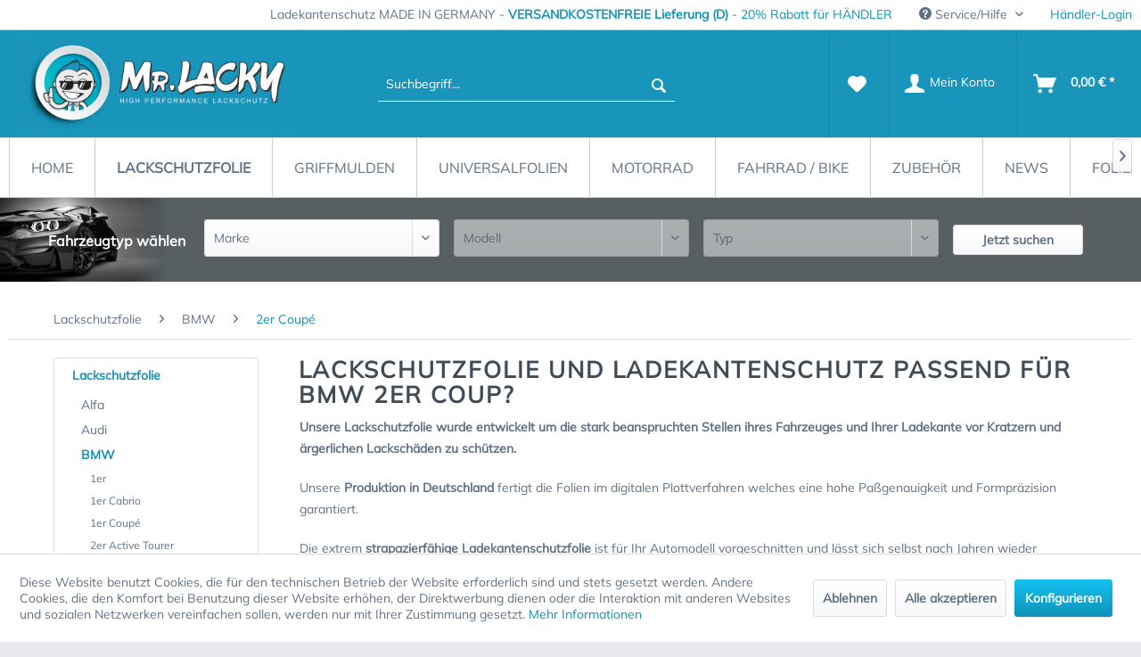

--- FILE ---
content_type: text/html; charset=UTF-8
request_url: https://misterlacky.de/lackschutzfolie/bmw/2er-coupe/
body_size: 15840
content:
<!DOCTYPE html> <html class="no-js" lang="de" itemscope="itemscope" itemtype="https://schema.org/WebPage"> <head> <meta charset="utf-8"> <meta name="author" content="" /> <meta name="robots" content="index,follow" /> <meta name="revisit-after" content="15 days" /> <meta name="keywords" content="Lackschutzfolie, Ladekantenschutz, passend für BMW, 2er Coup?, Lackschutz, Autoschutzfolie, transparent, Steinschlagschutzfolie, Carbon, schwarz, Folie, Zubehör, Autozubehör" /> <meta name="description" content="Passend für BMW 2er Coup? Modelle - Lackschutzfolie, Ladekantenschutz und Ladekantenschutzfolie von Mr.Lacky - online kaufen und selbst montieren!" /> <meta property="og:type" content="product.group" /> <meta property="og:site_name" content="MisterLacky - Lackschutzfolie Ladekantenschutz" /> <meta property="og:title" content="2er Coupé" /> <meta property="og:description" content=" Unsere Lackschutzfolie wurde entwickelt um die stark beanspruchten Stellen ihres Fahrzeuges und Ihrer Ladekante vor Kratzern und &amp;amp;auml;rgerlichen Lacksch&amp;amp;auml;den zu sch&amp;amp;uuml;tzen.…" /> <meta name="twitter:card" content="product" /> <meta name="twitter:site" content="MisterLacky - Lackschutzfolie Ladekantenschutz" /> <meta name="twitter:title" content="2er Coupé" /> <meta name="twitter:description" content=" Unsere Lackschutzfolie wurde entwickelt um die stark beanspruchten Stellen ihres Fahrzeuges und Ihrer Ladekante vor Kratzern und &amp;amp;auml;rgerlichen Lacksch&amp;amp;auml;den zu sch&amp;amp;uuml;tzen.…" /> <meta property="og:image" content="https://misterlacky.de/media/image/c9/00/37/logo_400.png" /> <meta name="twitter:image" content="https://misterlacky.de/media/image/c9/00/37/logo_400.png" /> <meta itemprop="copyrightHolder" content="MisterLacky - Lackschutzfolie Ladekantenschutz" /> <meta itemprop="copyrightYear" content="2014" /> <meta itemprop="isFamilyFriendly" content="True" /> <meta itemprop="image" content="https://misterlacky.de/media/image/c9/00/37/logo_400.png" /> <meta name="viewport" content="width=device-width, initial-scale=1.0"> <meta name="mobile-web-app-capable" content="yes"> <meta name="apple-mobile-web-app-title" content="MisterLacky - Lackschutzfolie Ladekantenschutz"> <meta name="apple-mobile-web-app-capable" content="yes"> <meta name="apple-mobile-web-app-status-bar-style" content="default"> <link rel="apple-touch-icon-precomposed" href="https://misterlacky.de/media/image/e1/97/b8/ms-icon-150x150.png"> <link rel="shortcut icon" href="https://misterlacky.de/media/image/e1/97/b8/ms-icon-150x150.png"> <meta name="msapplication-navbutton-color" content="#1093b8" /> <meta name="application-name" content="MisterLacky - Lackschutzfolie Ladekantenschutz" /> <meta name="msapplication-starturl" content="https://misterlacky.de/" /> <meta name="msapplication-window" content="width=1024;height=768" /> <meta name="msapplication-TileImage" content="https://misterlacky.de/media/image/e1/97/b8/ms-icon-150x150.png"> <meta name="msapplication-TileColor" content="#1093b8"> <meta name="theme-color" content="#1093b8" /> <link rel="canonical" href="https://misterlacky.de/lackschutzfolie/bmw/2er-coupe/"/> <title itemprop="name">Lackschutzfolie und Ladekantenschutz passend für BMW 2er Coup? | MisterLacky - Lackschutzfolie Ladekantenschutz</title> <link href="/web/cache/1738566718_f02d25a884aa97cd291b5cfec1f1a7ac.css" media="all" rel="stylesheet" type="text/css" /> <script>
window.basketData = {
hasData: false,
data:[]
};
</script> <script>
var gaProperty = 'UA-159564434-1';
// Disable tracking if the opt-out cookie exists.
var disableStr = 'ga-disable-' + gaProperty;
if (document.cookie.indexOf(disableStr + '=true') > -1) {
window[disableStr] = true;
}
// Opt-out function
function gaOptout() {
document.cookie = disableStr + '=true; expires=Thu, 31 Dec 2199 23:59:59 UTC; path=/';
window[disableStr] = true;
}
</script> <div data-googleAnalytics="true" data-googleConversionID="1066141076" data-googleConversionLabel="ZOMhCIHenIEBEJSLsPwD" data-googleConversionLanguage="de" data-googleTrackingID="UA-159564434-1" data-googleAnonymizeIp="1" data-googleOptOutCookie="1" data-googleTrackingLibrary="ga" data-realAmount="" data-showCookieNote="1" data-cookieNoteMode="1" > </div> </head> <body class="is--ctl-listing is--act-index" > <div data-paypalUnifiedMetaDataContainer="true" data-paypalUnifiedRestoreOrderNumberUrl="https://misterlacky.de/widgets/PaypalUnifiedOrderNumber/restoreOrderNumber" class="is--hidden"> </div> <div class="page-wrap">  <header class="header-main"> <div class="top-bar"> <div class="container block-group">  <nav class="top-bar--navigation block" role="menubar">   <div class="navigation--entry entry--compare is--hidden" role="menuitem" aria-haspopup="true" data-drop-down-menu="true">   </div> <div class="navigation--entry nohighlight" role="menuitem" aria-haspopup="true">Ladekantenschutz MADE IN GERMANY - <span>VERSANDKOSTENFREIE Lieferung (D)</span> - <a href="/registerFC/index/sValidation/H">20% Rabatt für HÄNDLER</a></div> <div class="navigation--entry entry--service has--drop-down" role="menuitem" aria-haspopup="true" data-drop-down-menu="true"> <i class="icon--service"></i> Service/Hilfe <ul class="service--list is--rounded" role="menu"> <li class="service--entry" role="menuitem"> <a class="service--link" href="javascript:openCookieConsentManager()" title="Cookie settings" > Cookie settings </a> </li> <li class="service--entry" role="menuitem"> <a class="service--link" href="https://misterlacky.de/folien-faq" title="Folien FAQ" > Folien FAQ </a> </li> <li class="service--entry" role="menuitem"> <a class="service--link" href="https://misterlacky.de/galerie" title="Galerie" > Galerie </a> </li> <li class="service--entry" role="menuitem"> <a class="service--link" href="https://misterlacky.de/registerFC/index/sValidation/H" title="Händler-Login" > Händler-Login </a> </li> <li class="service--entry" role="menuitem"> <a class="service--link" href="https://misterlacky.de/montageanleitung" title="Montageanleitung" > Montageanleitung </a> </li> <li class="service--entry" role="menuitem"> <a class="service--link" href="https://misterlacky.de/ueber-uns" title="Über uns" > Über uns </a> </li> <li class="service--entry" role="menuitem"> <a class="service--link" href="https://misterlacky.de/hilfe/support" title="Hilfe / Support" > Hilfe / Support </a> </li> <li class="service--entry" role="menuitem"> <a class="service--link" href="https://misterlacky.de/kontaktformular" title="Kontakt" target="_self"> Kontakt </a> </li> <li class="service--entry" role="menuitem"> <a class="service--link" href="https://misterlacky.de/versand-und-zahlungsbedingungen" title="Versand und Zahlungsbedingungen" > Versand und Zahlungsbedingungen </a> </li> <li class="service--entry" role="menuitem"> <a class="service--link" href="https://misterlacky.de/widerrufsrecht" title="Widerrufsrecht" > Widerrufsrecht </a> </li> <li class="service--entry" role="menuitem"> <a class="service--link" href="https://misterlacky.de/datenschutz" title="Datenschutz" > Datenschutz </a> </li> <li class="service--entry" role="menuitem"> <a class="service--link" href="https://misterlacky.de/agb" title="AGB" > AGB </a> </li> <li class="service--entry" role="menuitem"> <a class="service--link" href="https://misterlacky.de/impressum" title="Impressum" > Impressum </a> </li> </ul> </div> <div class="navigation--entry entry--handeler" role="menuitem" aria-haspopup="true"><a href="https://misterlacky.de/custom/index/sCustom/21" title="Händler-Login">Händler-Login</a></div> </nav> </div> </div> <div class="container header--navigation"> <div class="logo-main block-group" role="banner"> <div class="logo--shop block"> <a class="logo--link" href="https://misterlacky.de/" title="MisterLacky - Lackschutzfolie Ladekantenschutz - zur Startseite wechseln"> <picture> <source srcset="https://misterlacky.de/media/image/c9/00/37/logo_400.png" media="(min-width: 78.75em)"> <source srcset="https://misterlacky.de/media/image/c9/00/37/logo_400.png" media="(min-width: 64em)"> <source srcset="https://misterlacky.de/media/image/c9/00/37/logo_400.png" media="(min-width: 48em)"> <img srcset="https://misterlacky.de/media/image/c9/00/37/logo_400.png" alt="MisterLacky - Lackschutzfolie Ladekantenschutz - zur Startseite wechseln" /> </picture> </a> </div> </div> <nav class="shop--navigation block-group"> <ul class="navigation--list block-group" role="menubar"> <li class="navigation--entry entry--menu-left" role="menuitem"> <a class="entry--link entry--trigger btn is--icon-left" href="#offcanvas--left" data-offcanvas="true" data-offCanvasSelector=".sidebar-main" aria-label="Menü"> <i class="icon--menu"></i> Menü </a> </li> <li class="navigation--entry entry--search" role="menuitem" data-search="true" aria-haspopup="true" data-minLength="3"> <a class="btn entry--link entry--trigger" href="#show-hide--search" title="Suche anzeigen / schließen" aria-label="Suche anzeigen / schließen"> <i class="icon--search"></i> <span class="search--display">Suchen</span> </a> <form action="/search" method="get" class="main-search--form"> <input type="search" name="sSearch" aria-label="Suchbegriff..." class="main-search--field" autocomplete="off" autocapitalize="off" placeholder="Suchbegriff..." maxlength="30" /> <button type="submit" class="main-search--button" aria-label="Suchen"> <i class="icon--search"></i> <span class="main-search--text">Suchen</span> </button> <div class="form--ajax-loader">&nbsp;</div> </form> <div class="main-search--results"></div> </li>  <li class="navigation--entry entry--notepad" role="menuitem"> <a href="https://misterlacky.de/note" title="Merkzettel" aria-label="Merkzettel" class="btn"> <i class="icon--heart"></i> </a> </li> <li class="navigation--entry entry--account with-slt" role="menuitem" data-offcanvas="true" data-offCanvasSelector=".account--dropdown-navigation"> <a href="https://misterlacky.de/account" title="Mein Konto" aria-label="Mein Konto" class="btn is--icon-left entry--link account--link"> <i class="icon--account"></i> <span class="account--display"> Mein Konto </span> </a> <div class="account--dropdown-navigation"> <div class="navigation--smartphone"> <div class="entry--close-off-canvas"> <a href="#close-account-menu" class="account--close-off-canvas" title="Menü schließen" aria-label="Menü schließen"> Menü schließen <i class="icon--arrow-right"></i> </a> </div> </div> <div class="account--menu is--rounded is--personalized"> <span class="navigation--headline"> Mein Konto </span> <div class="account--menu-container"> <ul class="sidebar--navigation navigation--list is--level0 show--active-items"> <li class="navigation--entry"> <span class="navigation--signin"> <a href="https://misterlacky.de/account#hide-registration" class="blocked--link btn is--primary navigation--signin-btn" data-collapseTarget="#registration" data-action="close"> Anmelden </a> <span class="navigation--register"> oder <a href="https://misterlacky.de/account#show-registration" class="blocked--link" data-collapseTarget="#registration" data-action="open"> registrieren </a> </span> </span> </li> <li class="navigation--entry"> <a href="https://misterlacky.de/account" title="Übersicht" class="navigation--link"> Übersicht </a> </li> <li class="navigation--entry"> <a href="https://misterlacky.de/account/profile" title="Persönliche Daten" class="navigation--link" rel="nofollow"> Persönliche Daten </a> </li> <li class="navigation--entry"> <a href="https://misterlacky.de/address/index/sidebar/" title="Adressen" class="navigation--link" rel="nofollow"> Adressen </a> </li> <li class="navigation--entry"> <a href="https://misterlacky.de/account/payment" title="Zahlungsarten" class="navigation--link" rel="nofollow"> Zahlungsarten </a> </li> <li class="navigation--entry"> <a href="https://misterlacky.de/account/orders" title="Bestellungen" class="navigation--link" rel="nofollow"> Bestellungen </a> </li> <li class="navigation--entry"> <a href="https://misterlacky.de/account/downloads" title="Sofortdownloads" class="navigation--link" rel="nofollow"> Sofortdownloads </a> </li> <li class="navigation--entry"> <a href="https://misterlacky.de/note" title="Merkzettel" class="navigation--link" rel="nofollow"> Merkzettel </a> </li> </ul> </div> </div> </div> </li> <li class="navigation--entry entry--cart" role="menuitem"> <a class="btn is--icon-left cart--link" href="https://misterlacky.de/checkout/cart" title="Warenkorb" aria-label="Warenkorb"> <span class="cart--display"> Warenkorb </span> <span class="badge is--primary is--minimal cart--quantity is--hidden">0</span> <i class="icon--basket"></i> <span class="cart--amount"> 0,00&nbsp;&euro; * </span> </a> <div class="ajax-loader">&nbsp;</div> </li>  </ul> </nav> <div class="container--ajax-cart" data-collapse-cart="true" data-displayMode="offcanvas"></div> </div> </header> <nav class="navigation-main"> <div class="container" data-menu-scroller="true" data-listSelector=".navigation--list.container" data-viewPortSelector=".navigation--list-wrapper"> <div class="navigation--list-wrapper"> <ul class="navigation--list container" role="menubar" itemscope="itemscope" itemtype="https://schema.org/SiteNavigationElement"> <li class="navigation--entry is--home" role="menuitem"><a class="navigation--link is--first" href="https://misterlacky.de/" title="Home" aria-label="Home" itemprop="url"><span itemprop="name">Home</span></a></li><li class="navigation--entry is--active" role="menuitem"><a class="navigation--link is--active" href="https://misterlacky.de/lackschutzfolie/" title="Lackschutzfolie" aria-label="Lackschutzfolie" itemprop="url"><span itemprop="name">Lackschutzfolie</span></a></li><li class="navigation--entry" role="menuitem"><a class="navigation--link" href="https://misterlacky.de/griffmulden/" title="Griffmulden" aria-label="Griffmulden" itemprop="url"><span itemprop="name">Griffmulden</span></a></li><li class="navigation--entry" role="menuitem"><a class="navigation--link" href="https://misterlacky.de/universalfolien/" title="Universalfolien" aria-label="Universalfolien" itemprop="url"><span itemprop="name">Universalfolien</span></a></li><li class="navigation--entry" role="menuitem"><a class="navigation--link" href="https://misterlacky.de/motorrad/" title="Motorrad" aria-label="Motorrad" itemprop="url"><span itemprop="name">Motorrad</span></a></li><li class="navigation--entry" role="menuitem"><a class="navigation--link" href="https://misterlacky.de/fahrrad-bike/" title="Fahrrad / Bike" aria-label="Fahrrad / Bike" itemprop="url"><span itemprop="name">Fahrrad / Bike</span></a></li><li class="navigation--entry" role="menuitem"><a class="navigation--link" href="https://misterlacky.de/zubehoer/" title="Zubehör" aria-label="Zubehör" itemprop="url"><span itemprop="name">Zubehör</span></a></li><li class="navigation--entry" role="menuitem"><a class="navigation--link" href="https://misterlacky.de/news/" title="News" aria-label="News" itemprop="url"><span itemprop="name">News</span></a></li><li class="navigation--entry js--menu-scroller--item" role="menuitem"><a class="navigation--link" href="https://misterlacky.de/folien-faq" title="Folien FAQ" itemprop="url"><span itemprop="name">Folien FAQ</span></a></li> <li class="navigation--entry js--menu-scroller--item" role="menuitem"><a class="navigation--link" href="https://misterlacky.de/montageanleitung" title="Montageanleitung" itemprop="url"><span itemprop="name">Montageanleitung</span></a></li> </ul> </div> </div> </nav> <nav class="navigation-ilss-quick-select" style="background-image: url(https://misterlacky.de/media/image/4e/57/fd/shutterstock_610531955_small3.png);"> <div class="container"> <div class="ilss_quick_select_menu"> <div class="ilss_quickselect_first"><h4>Fahrzeugtyp wählen</h4></div> <div class="ilss_quickselect_middle"> <div class="ilss_selection"> <div class="ilss_quickselect_loader"> <div class="emotion--loading-indicator"></div> </div> <select class="ilss_quickselect ilss_quickselect_0" data-position="0" data-link="https://misterlacky.de/Ilssquickselect/next" name="ilss_quickselect_0" > <option value="-1">Marke</option> <option value="21" data-url="https://misterlacky.de/lackschutzfolie/alfa/">Alfa</option> <option value="28" data-url="https://misterlacky.de/lackschutzfolie/audi/">Audi</option> <option value="85" data-url="https://misterlacky.de/lackschutzfolie/bmw/">BMW</option> <option value="55" data-url="https://misterlacky.de/lackschutzfolie/chevrolet/">Chevrolet</option> <option value="63" data-url="https://misterlacky.de/lackschutzfolie/citroen/">Citroen</option> <option value="542" data-url="https://misterlacky.de/lackschutzfolie/cupra/">Cupra</option> <option value="123" data-url="https://misterlacky.de/lackschutzfolie/dacia/">Dacia</option> <option value="129" data-url="https://misterlacky.de/lackschutzfolie/daihatsu/">Daihatsu</option> <option value="134" data-url="https://misterlacky.de/lackschutzfolie/dodge/">Dodge</option> <option value="137" data-url="https://misterlacky.de/lackschutzfolie/fiat/">Fiat</option> <option value="153" data-url="https://misterlacky.de/lackschutzfolie/ford/">Ford</option> <option value="174" data-url="https://misterlacky.de/lackschutzfolie/honda/">Honda</option> <option value="184" data-url="https://misterlacky.de/lackschutzfolie/hyundai/">Hyundai</option> <option value="203" data-url="https://misterlacky.de/lackschutzfolie/jaguar/">Jaguar</option> <option value="206" data-url="https://misterlacky.de/lackschutzfolie/jeep/">Jeep</option> <option value="208" data-url="https://misterlacky.de/lackschutzfolie/kia/">Kia</option> <option value="225" data-url="https://misterlacky.de/lackschutzfolie/lada/">Lada</option> <option value="227" data-url="https://misterlacky.de/lackschutzfolie/lancia/">Lancia</option> <option value="229" data-url="https://misterlacky.de/lackschutzfolie/lexus/">Lexus</option> <option value="234" data-url="https://misterlacky.de/lackschutzfolie/mazda/">Mazda</option> <option value="249" data-url="https://misterlacky.de/lackschutzfolie/mercedes-benz/">Mercedes-Benz</option> <option value="273" data-url="https://misterlacky.de/lackschutzfolie/mitsubishi/">Mitsubishi</option> <option value="284" data-url="https://misterlacky.de/lackschutzfolie/nissan/">Nissan</option> <option value="298" data-url="https://misterlacky.de/lackschutzfolie/opel/">Opel</option> <option value="327" data-url="https://misterlacky.de/lackschutzfolie/peugeot/">Peugeot</option> <option value="352" data-url="https://misterlacky.de/lackschutzfolie/range-rover/">Range Rover</option> <option value="354" data-url="https://misterlacky.de/lackschutzfolie/renault/">Renault </option> <option value="412" data-url="https://misterlacky.de/lackschutzfolie/ssangyong/">SSangYong</option> <option value="374" data-url="https://misterlacky.de/lackschutzfolie/seat/">Seat</option> <option value="392" data-url="https://misterlacky.de/lackschutzfolie/skoda/">Skoda</option> <option value="409" data-url="https://misterlacky.de/lackschutzfolie/smart/">Smart</option> <option value="15" data-url="https://misterlacky.de/lackschutzfolie/subaru/">Subaru</option> <option value="416" data-url="https://misterlacky.de/lackschutzfolie/suzuki/">Suzuki</option> <option value="429" data-url="https://misterlacky.de/lackschutzfolie/tesla/">Tesla</option> <option value="431" data-url="https://misterlacky.de/lackschutzfolie/toyota/">Toyota</option> <option value="453" data-url="https://misterlacky.de/lackschutzfolie/vw/">VW</option> <option value="490" data-url="https://misterlacky.de/lackschutzfolie/volvo/">Volvo</option> </select> </div> <div class="ilss_selection"> <div class="ilss_quickselect_loader"> <div class="emotion--loading-indicator"></div> </div> <select class="ilss_quickselect ilss_quickselect_1" data-position="1" data-link="https://misterlacky.de/Ilssquickselect/next" name="ilss_quickselect_1" disabled="disabled"> <option value="-1">Modell</option> </select> </div> <div class="ilss_selection"> <div class="ilss_quickselect_loader"> <div class="emotion--loading-indicator"></div> </div> <select class="ilss_quickselect ilss_quickselect_2" data-position="2" data-link="https://misterlacky.de/Ilssquickselect/next" name="ilss_quickselect_2" disabled="disabled"> <option value="-1">Typ</option> </select> </div> <div class="ilss_selection ilss_quickselect_last"> <a href="" class="btn ilss_quick_select_link">Jetzt suchen</a> </div> </div> </div> </div> </nav> <section class=" content-main container block-group"> <nav class="content--breadcrumb block"> <ul class="breadcrumb--list" role="menu" itemscope itemtype="https://schema.org/BreadcrumbList"> <li role="menuitem" class="breadcrumb--entry" itemprop="itemListElement" itemscope itemtype="https://schema.org/ListItem"> <a class="breadcrumb--link" href="https://misterlacky.de/lackschutzfolie/" title="Lackschutzfolie" itemprop="item"> <link itemprop="url" href="https://misterlacky.de/lackschutzfolie/" /> <span class="breadcrumb--title" itemprop="name">Lackschutzfolie</span> </a> <meta itemprop="position" content="0" /> </li> <li role="none" class="breadcrumb--separator"> <i class="icon--arrow-right"></i> </li> <li role="menuitem" class="breadcrumb--entry" itemprop="itemListElement" itemscope itemtype="https://schema.org/ListItem"> <a class="breadcrumb--link" href="https://misterlacky.de/lackschutzfolie/bmw/" title="BMW" itemprop="item"> <link itemprop="url" href="https://misterlacky.de/lackschutzfolie/bmw/" /> <span class="breadcrumb--title" itemprop="name">BMW</span> </a> <meta itemprop="position" content="1" /> </li> <li role="none" class="breadcrumb--separator"> <i class="icon--arrow-right"></i> </li> <li role="menuitem" class="breadcrumb--entry is--active" itemprop="itemListElement" itemscope itemtype="https://schema.org/ListItem"> <a class="breadcrumb--link" href="https://misterlacky.de/lackschutzfolie/bmw/2er-coupe/" title="2er Coupé" itemprop="item"> <link itemprop="url" href="https://misterlacky.de/lackschutzfolie/bmw/2er-coupe/" /> <span class="breadcrumb--title" itemprop="name">2er Coupé</span> </a> <meta itemprop="position" content="2" /> </li> </ul>   </nav> <div class="content-main--inner"> <div id='cookie-consent' class='off-canvas is--left block-transition' data-cookie-consent-manager='true' data-cookieTimeout='60'> <div class='cookie-consent--header cookie-consent--close'> Cookie-Einstellungen <i class="icon--arrow-right"></i> </div> <div class='cookie-consent--description'> Diese Website benutzt Cookies, die für den technischen Betrieb der Website erforderlich sind und stets gesetzt werden. Andere Cookies, die den Komfort bei Benutzung dieser Website erhöhen, der Direktwerbung dienen oder die Interaktion mit anderen Websites und sozialen Netzwerken vereinfachen sollen, werden nur mit Ihrer Zustimmung gesetzt. </div> <div class='cookie-consent--configuration'> <div class='cookie-consent--configuration-header'> <div class='cookie-consent--configuration-header-text'>Konfiguration</div> </div> <div class='cookie-consent--configuration-main'> <div class='cookie-consent--group'> <input type="hidden" class="cookie-consent--group-name" value="technical" /> <label class="cookie-consent--group-state cookie-consent--state-input cookie-consent--required"> <input type="checkbox" name="technical-state" class="cookie-consent--group-state-input" disabled="disabled" checked="checked"/> <span class="cookie-consent--state-input-element"></span> </label> <div class='cookie-consent--group-title' data-collapse-panel='true' data-contentSiblingSelector=".cookie-consent--group-container"> <div class="cookie-consent--group-title-label cookie-consent--state-label"> Technisch erforderlich </div> <span class="cookie-consent--group-arrow is-icon--right"> <i class="icon--arrow-right"></i> </span> </div> <div class='cookie-consent--group-container'> <div class='cookie-consent--group-description'> Diese Cookies sind für die Grundfunktionen des Shops notwendig. </div> <div class='cookie-consent--cookies-container'> <div class='cookie-consent--cookie'> <input type="hidden" class="cookie-consent--cookie-name" value="cookieDeclined" /> <label class="cookie-consent--cookie-state cookie-consent--state-input cookie-consent--required"> <input type="checkbox" name="cookieDeclined-state" class="cookie-consent--cookie-state-input" disabled="disabled" checked="checked" /> <span class="cookie-consent--state-input-element"></span> </label> <div class='cookie--label cookie-consent--state-label'> "Alle Cookies ablehnen" Cookie </div> </div> <div class='cookie-consent--cookie'> <input type="hidden" class="cookie-consent--cookie-name" value="allowCookie" /> <label class="cookie-consent--cookie-state cookie-consent--state-input cookie-consent--required"> <input type="checkbox" name="allowCookie-state" class="cookie-consent--cookie-state-input" disabled="disabled" checked="checked" /> <span class="cookie-consent--state-input-element"></span> </label> <div class='cookie--label cookie-consent--state-label'> "Alle Cookies annehmen" Cookie </div> </div> <div class='cookie-consent--cookie'> <input type="hidden" class="cookie-consent--cookie-name" value="shop" /> <label class="cookie-consent--cookie-state cookie-consent--state-input cookie-consent--required"> <input type="checkbox" name="shop-state" class="cookie-consent--cookie-state-input" disabled="disabled" checked="checked" /> <span class="cookie-consent--state-input-element"></span> </label> <div class='cookie--label cookie-consent--state-label'> Ausgewählter Shop </div> </div> <div class='cookie-consent--cookie'> <input type="hidden" class="cookie-consent--cookie-name" value="csrf_token" /> <label class="cookie-consent--cookie-state cookie-consent--state-input cookie-consent--required"> <input type="checkbox" name="csrf_token-state" class="cookie-consent--cookie-state-input" disabled="disabled" checked="checked" /> <span class="cookie-consent--state-input-element"></span> </label> <div class='cookie--label cookie-consent--state-label'> CSRF-Token </div> </div> <div class='cookie-consent--cookie'> <input type="hidden" class="cookie-consent--cookie-name" value="cookiePreferences" /> <label class="cookie-consent--cookie-state cookie-consent--state-input cookie-consent--required"> <input type="checkbox" name="cookiePreferences-state" class="cookie-consent--cookie-state-input" disabled="disabled" checked="checked" /> <span class="cookie-consent--state-input-element"></span> </label> <div class='cookie--label cookie-consent--state-label'> Cookie-Einstellungen </div> </div> <div class='cookie-consent--cookie'> <input type="hidden" class="cookie-consent--cookie-name" value="x-cache-context-hash" /> <label class="cookie-consent--cookie-state cookie-consent--state-input cookie-consent--required"> <input type="checkbox" name="x-cache-context-hash-state" class="cookie-consent--cookie-state-input" disabled="disabled" checked="checked" /> <span class="cookie-consent--state-input-element"></span> </label> <div class='cookie--label cookie-consent--state-label'> Individuelle Preise </div> </div> <div class='cookie-consent--cookie'> <input type="hidden" class="cookie-consent--cookie-name" value="slt" /> <label class="cookie-consent--cookie-state cookie-consent--state-input cookie-consent--required"> <input type="checkbox" name="slt-state" class="cookie-consent--cookie-state-input" disabled="disabled" checked="checked" /> <span class="cookie-consent--state-input-element"></span> </label> <div class='cookie--label cookie-consent--state-label'> Kunden-Wiedererkennung </div> </div> <div class='cookie-consent--cookie'> <input type="hidden" class="cookie-consent--cookie-name" value="nocache" /> <label class="cookie-consent--cookie-state cookie-consent--state-input cookie-consent--required"> <input type="checkbox" name="nocache-state" class="cookie-consent--cookie-state-input" disabled="disabled" checked="checked" /> <span class="cookie-consent--state-input-element"></span> </label> <div class='cookie--label cookie-consent--state-label'> Kundenspezifisches Caching </div> </div> <div class='cookie-consent--cookie'> <input type="hidden" class="cookie-consent--cookie-name" value="paypal-cookies" /> <label class="cookie-consent--cookie-state cookie-consent--state-input cookie-consent--required"> <input type="checkbox" name="paypal-cookies-state" class="cookie-consent--cookie-state-input" disabled="disabled" checked="checked" /> <span class="cookie-consent--state-input-element"></span> </label> <div class='cookie--label cookie-consent--state-label'> PayPal-Zahlungen </div> </div> <div class='cookie-consent--cookie'> <input type="hidden" class="cookie-consent--cookie-name" value="session" /> <label class="cookie-consent--cookie-state cookie-consent--state-input cookie-consent--required"> <input type="checkbox" name="session-state" class="cookie-consent--cookie-state-input" disabled="disabled" checked="checked" /> <span class="cookie-consent--state-input-element"></span> </label> <div class='cookie--label cookie-consent--state-label'> Session </div> </div> <div class='cookie-consent--cookie'> <input type="hidden" class="cookie-consent--cookie-name" value="currency" /> <label class="cookie-consent--cookie-state cookie-consent--state-input cookie-consent--required"> <input type="checkbox" name="currency-state" class="cookie-consent--cookie-state-input" disabled="disabled" checked="checked" /> <span class="cookie-consent--state-input-element"></span> </label> <div class='cookie--label cookie-consent--state-label'> Währungswechsel </div> </div> </div> </div> </div> <div class='cookie-consent--group'> <input type="hidden" class="cookie-consent--group-name" value="comfort" /> <label class="cookie-consent--group-state cookie-consent--state-input"> <input type="checkbox" name="comfort-state" class="cookie-consent--group-state-input"/> <span class="cookie-consent--state-input-element"></span> </label> <div class='cookie-consent--group-title' data-collapse-panel='true' data-contentSiblingSelector=".cookie-consent--group-container"> <div class="cookie-consent--group-title-label cookie-consent--state-label"> Komfortfunktionen </div> <span class="cookie-consent--group-arrow is-icon--right"> <i class="icon--arrow-right"></i> </span> </div> <div class='cookie-consent--group-container'> <div class='cookie-consent--group-description'> Diese Cookies werden genutzt um das Einkaufserlebnis noch ansprechender zu gestalten, beispielsweise für die Wiedererkennung des Besuchers. </div> <div class='cookie-consent--cookies-container'> <div class='cookie-consent--cookie'> <input type="hidden" class="cookie-consent--cookie-name" value="sUniqueID" /> <label class="cookie-consent--cookie-state cookie-consent--state-input"> <input type="checkbox" name="sUniqueID-state" class="cookie-consent--cookie-state-input" /> <span class="cookie-consent--state-input-element"></span> </label> <div class='cookie--label cookie-consent--state-label'> Merkzettel </div> </div> </div> </div> </div> <div class='cookie-consent--group'> <input type="hidden" class="cookie-consent--group-name" value="statistics" /> <label class="cookie-consent--group-state cookie-consent--state-input"> <input type="checkbox" name="statistics-state" class="cookie-consent--group-state-input"/> <span class="cookie-consent--state-input-element"></span> </label> <div class='cookie-consent--group-title' data-collapse-panel='true' data-contentSiblingSelector=".cookie-consent--group-container"> <div class="cookie-consent--group-title-label cookie-consent--state-label"> Statistik & Tracking </div> <span class="cookie-consent--group-arrow is-icon--right"> <i class="icon--arrow-right"></i> </span> </div> <div class='cookie-consent--group-container'> <div class='cookie-consent--cookies-container'> <div class='cookie-consent--cookie'> <input type="hidden" class="cookie-consent--cookie-name" value="x-ua-device" /> <label class="cookie-consent--cookie-state cookie-consent--state-input"> <input type="checkbox" name="x-ua-device-state" class="cookie-consent--cookie-state-input" /> <span class="cookie-consent--state-input-element"></span> </label> <div class='cookie--label cookie-consent--state-label'> Endgeräteerkennung </div> </div> <div class='cookie-consent--cookie'> <input type="hidden" class="cookie-consent--cookie-name" value="__utm" /> <label class="cookie-consent--cookie-state cookie-consent--state-input"> <input type="checkbox" name="__utm-state" class="cookie-consent--cookie-state-input" /> <span class="cookie-consent--state-input-element"></span> </label> <div class='cookie--label cookie-consent--state-label'> Google Analytics </div> </div> <div class='cookie-consent--cookie'> <input type="hidden" class="cookie-consent--cookie-name" value="partner" /> <label class="cookie-consent--cookie-state cookie-consent--state-input"> <input type="checkbox" name="partner-state" class="cookie-consent--cookie-state-input" /> <span class="cookie-consent--state-input-element"></span> </label> <div class='cookie--label cookie-consent--state-label'> Partnerprogramm </div> </div> </div> </div> </div> </div> </div> <div class="cookie-consent--save"> <input class="cookie-consent--save-button btn is--primary" type="button" value="Einstellungen speichern" /> </div> </div> <aside class="sidebar-main off-canvas"> <div class="navigation--smartphone"> <ul class="navigation--list "> <li class="navigation--entry entry--close-off-canvas"> <a href="#close-categories-menu" title="Menü schließen" class="navigation--link"> Menü schließen <i class="icon--arrow-right"></i> </a> </li> </ul> <div class="mobile--switches">   </div> </div> <div class="sidebar--categories-wrapper" data-subcategory-nav="true" data-mainCategoryId="3" data-categoryId="92" data-fetchUrl="/widgets/listing/getCategory/categoryId/92"> <div class="categories--headline navigation--headline"> Kategorien </div> <div class="sidebar--categories-navigation"> <ul class="sidebar--navigation categories--navigation navigation--list is--drop-down is--level0 is--rounded" role="menu"> <li class="navigation--entry is--active has--sub-categories has--sub-children" role="menuitem"> <a class="navigation--link is--active has--sub-categories link--go-forward" href="https://misterlacky.de/lackschutzfolie/" data-categoryId="5" data-fetchUrl="/widgets/listing/getCategory/categoryId/5" title="Lackschutzfolie" > Lackschutzfolie <span class="is--icon-right"> <i class="icon--arrow-right"></i> </span> </a> <ul class="sidebar--navigation categories--navigation navigation--list is--level1 is--rounded" role="menu"> <li class="navigation--entry has--sub-children" role="menuitem"> <a class="navigation--link link--go-forward" href="https://misterlacky.de/lackschutzfolie/alfa/" data-categoryId="21" data-fetchUrl="/widgets/listing/getCategory/categoryId/21" title="Alfa" > Alfa <span class="is--icon-right"> <i class="icon--arrow-right"></i> </span> </a> </li> <li class="navigation--entry has--sub-children" role="menuitem"> <a class="navigation--link link--go-forward" href="https://misterlacky.de/lackschutzfolie/audi/" data-categoryId="28" data-fetchUrl="/widgets/listing/getCategory/categoryId/28" title="Audi" > Audi <span class="is--icon-right"> <i class="icon--arrow-right"></i> </span> </a> </li> <li class="navigation--entry is--active has--sub-categories has--sub-children" role="menuitem"> <a class="navigation--link is--active has--sub-categories link--go-forward" href="https://misterlacky.de/lackschutzfolie/bmw/" data-categoryId="85" data-fetchUrl="/widgets/listing/getCategory/categoryId/85" title="BMW" > BMW <span class="is--icon-right"> <i class="icon--arrow-right"></i> </span> </a> <ul class="sidebar--navigation categories--navigation navigation--list is--level2 navigation--level-high is--rounded" role="menu"> <li class="navigation--entry" role="menuitem"> <a class="navigation--link" href="https://misterlacky.de/lackschutzfolie/bmw/1er/" data-categoryId="86" data-fetchUrl="/widgets/listing/getCategory/categoryId/86" title="1er" > 1er </a> </li> <li class="navigation--entry" role="menuitem"> <a class="navigation--link" href="https://misterlacky.de/lackschutzfolie/bmw/1er-cabrio/" data-categoryId="87" data-fetchUrl="/widgets/listing/getCategory/categoryId/87" title="1er Cabrio" > 1er Cabrio </a> </li> <li class="navigation--entry" role="menuitem"> <a class="navigation--link" href="https://misterlacky.de/lackschutzfolie/bmw/1er-coupe/" data-categoryId="88" data-fetchUrl="/widgets/listing/getCategory/categoryId/88" title="1er Coupé" > 1er Coupé </a> </li> <li class="navigation--entry" role="menuitem"> <a class="navigation--link" href="https://misterlacky.de/lackschutzfolie/bmw/2er-active-tourer/" data-categoryId="89" data-fetchUrl="/widgets/listing/getCategory/categoryId/89" title="2er Active Tourer" > 2er Active Tourer </a> </li> <li class="navigation--entry" role="menuitem"> <a class="navigation--link" href="https://misterlacky.de/lackschutzfolie/bmw/2er-cabrio/" data-categoryId="90" data-fetchUrl="/widgets/listing/getCategory/categoryId/90" title="2er Cabrio" > 2er Cabrio </a> </li> <li class="navigation--entry is--active" role="menuitem"> <a class="navigation--link is--active" href="https://misterlacky.de/lackschutzfolie/bmw/2er-coupe/" data-categoryId="92" data-fetchUrl="/widgets/listing/getCategory/categoryId/92" title="2er Coupé" > 2er Coupé </a> </li> <li class="navigation--entry" role="menuitem"> <a class="navigation--link" href="https://misterlacky.de/lackschutzfolie/bmw/2er-gran-tourer/" data-categoryId="91" data-fetchUrl="/widgets/listing/getCategory/categoryId/91" title="2er Gran Tourer" > 2er Gran Tourer </a> </li> <li class="navigation--entry" role="menuitem"> <a class="navigation--link" href="https://misterlacky.de/lackschutzfolie/bmw/3er-cabrio/" data-categoryId="94" data-fetchUrl="/widgets/listing/getCategory/categoryId/94" title="3er Cabrio" > 3er Cabrio </a> </li> <li class="navigation--entry" role="menuitem"> <a class="navigation--link" href="https://misterlacky.de/lackschutzfolie/bmw/3er-coupe/" data-categoryId="93" data-fetchUrl="/widgets/listing/getCategory/categoryId/93" title="3er Coupé" > 3er Coupé </a> </li> <li class="navigation--entry" role="menuitem"> <a class="navigation--link" href="https://misterlacky.de/lackschutzfolie/bmw/3er-gt-gran-turismo/" data-categoryId="95" data-fetchUrl="/widgets/listing/getCategory/categoryId/95" title="3er GT Gran Turismo" > 3er GT Gran Turismo </a> </li> <li class="navigation--entry" role="menuitem"> <a class="navigation--link" href="https://misterlacky.de/lackschutzfolie/bmw/3er-limousine/" data-categoryId="96" data-fetchUrl="/widgets/listing/getCategory/categoryId/96" title="3er Limousine" > 3er Limousine </a> </li> <li class="navigation--entry" role="menuitem"> <a class="navigation--link" href="https://misterlacky.de/lackschutzfolie/bmw/3er-touring/" data-categoryId="97" data-fetchUrl="/widgets/listing/getCategory/categoryId/97" title="3er Touring" > 3er Touring </a> </li> <li class="navigation--entry" role="menuitem"> <a class="navigation--link" href="https://misterlacky.de/lackschutzfolie/bmw/4er-coupe-cabrio/" data-categoryId="98" data-fetchUrl="/widgets/listing/getCategory/categoryId/98" title="4er Coupé / Cabrio" > 4er Coupé / Cabrio </a> </li> <li class="navigation--entry" role="menuitem"> <a class="navigation--link" href="https://misterlacky.de/lackschutzfolie/bmw/4er-gran-coupe/" data-categoryId="99" data-fetchUrl="/widgets/listing/getCategory/categoryId/99" title="4er Gran Coupé" > 4er Gran Coupé </a> </li> <li class="navigation--entry" role="menuitem"> <a class="navigation--link" href="https://misterlacky.de/lackschutzfolie/bmw/5er-gt-gran-turismo/" data-categoryId="100" data-fetchUrl="/widgets/listing/getCategory/categoryId/100" title="5er GT Gran Turismo" > 5er GT Gran Turismo </a> </li> <li class="navigation--entry" role="menuitem"> <a class="navigation--link" href="https://misterlacky.de/lackschutzfolie/bmw/5er-limousine/" data-categoryId="101" data-fetchUrl="/widgets/listing/getCategory/categoryId/101" title="5er Limousine" > 5er Limousine </a> </li> <li class="navigation--entry" role="menuitem"> <a class="navigation--link" href="https://misterlacky.de/lackschutzfolie/bmw/5er-touring/" data-categoryId="102" data-fetchUrl="/widgets/listing/getCategory/categoryId/102" title="5er Touring" > 5er Touring </a> </li> <li class="navigation--entry" role="menuitem"> <a class="navigation--link" href="https://misterlacky.de/lackschutzfolie/bmw/6er-gran-coupe/" data-categoryId="104" data-fetchUrl="/widgets/listing/getCategory/categoryId/104" title="6er Gran Coupé" > 6er Gran Coupé </a> </li> <li class="navigation--entry" role="menuitem"> <a class="navigation--link" href="https://misterlacky.de/lackschutzfolie/bmw/6er-gran-turismo/" data-categoryId="103" data-fetchUrl="/widgets/listing/getCategory/categoryId/103" title="6er Gran Turismo" > 6er Gran Turismo </a> </li> <li class="navigation--entry" role="menuitem"> <a class="navigation--link" href="https://misterlacky.de/lackschutzfolie/bmw/7er/" data-categoryId="105" data-fetchUrl="/widgets/listing/getCategory/categoryId/105" title="7er" > 7er </a> </li> <li class="navigation--entry" role="menuitem"> <a class="navigation--link" href="https://misterlacky.de/lackschutzfolie/bmw/8er-cabrio/" data-categoryId="106" data-fetchUrl="/widgets/listing/getCategory/categoryId/106" title="8er Cabrio" > 8er Cabrio </a> </li> <li class="navigation--entry" role="menuitem"> <a class="navigation--link" href="https://misterlacky.de/lackschutzfolie/bmw/8er-coupe/" data-categoryId="107" data-fetchUrl="/widgets/listing/getCategory/categoryId/107" title="8er Coupé" > 8er Coupé </a> </li> <li class="navigation--entry" role="menuitem"> <a class="navigation--link" href="https://misterlacky.de/lackschutzfolie/bmw/i3/" data-categoryId="108" data-fetchUrl="/widgets/listing/getCategory/categoryId/108" title="i3" > i3 </a> </li> <li class="navigation--entry" role="menuitem"> <a class="navigation--link" href="https://misterlacky.de/lackschutzfolie/bmw/i4/" data-categoryId="536" data-fetchUrl="/widgets/listing/getCategory/categoryId/536" title="i4" > i4 </a> </li> <li class="navigation--entry" role="menuitem"> <a class="navigation--link" href="https://misterlacky.de/lackschutzfolie/bmw/ix/" data-categoryId="537" data-fetchUrl="/widgets/listing/getCategory/categoryId/537" title="iX" > iX </a> </li> <li class="navigation--entry" role="menuitem"> <a class="navigation--link" href="https://misterlacky.de/lackschutzfolie/bmw/ix3/" data-categoryId="538" data-fetchUrl="/widgets/listing/getCategory/categoryId/538" title="iX3" > iX3 </a> </li> <li class="navigation--entry" role="menuitem"> <a class="navigation--link" href="https://misterlacky.de/lackschutzfolie/bmw/mini/" data-categoryId="109" data-fetchUrl="/widgets/listing/getCategory/categoryId/109" title="MINI" > MINI </a> </li> <li class="navigation--entry" role="menuitem"> <a class="navigation--link" href="https://misterlacky.de/lackschutzfolie/bmw/mini-cabrio/" data-categoryId="110" data-fetchUrl="/widgets/listing/getCategory/categoryId/110" title="MINI Cabrio" > MINI Cabrio </a> </li> <li class="navigation--entry" role="menuitem"> <a class="navigation--link" href="https://misterlacky.de/lackschutzfolie/bmw/mini-clubman/" data-categoryId="111" data-fetchUrl="/widgets/listing/getCategory/categoryId/111" title="MINI Clubman" > MINI Clubman </a> </li> <li class="navigation--entry" role="menuitem"> <a class="navigation--link" href="https://misterlacky.de/lackschutzfolie/bmw/mini-countryman/" data-categoryId="112" data-fetchUrl="/widgets/listing/getCategory/categoryId/112" title="MINI Countryman" > MINI Countryman </a> </li> <li class="navigation--entry" role="menuitem"> <a class="navigation--link" href="https://misterlacky.de/lackschutzfolie/bmw/mini-coupe/" data-categoryId="113" data-fetchUrl="/widgets/listing/getCategory/categoryId/113" title="MINI Coupe" > MINI Coupe </a> </li> <li class="navigation--entry" role="menuitem"> <a class="navigation--link" href="https://misterlacky.de/lackschutzfolie/bmw/mini-paceman/" data-categoryId="114" data-fetchUrl="/widgets/listing/getCategory/categoryId/114" title="MINI Paceman" > MINI Paceman </a> </li> <li class="navigation--entry" role="menuitem"> <a class="navigation--link" href="https://misterlacky.de/lackschutzfolie/bmw/mini-roadster/" data-categoryId="115" data-fetchUrl="/widgets/listing/getCategory/categoryId/115" title="MINI Roadster" > MINI Roadster </a> </li> <li class="navigation--entry" role="menuitem"> <a class="navigation--link" href="https://misterlacky.de/lackschutzfolie/bmw/x1/" data-categoryId="116" data-fetchUrl="/widgets/listing/getCategory/categoryId/116" title="X1" > X1 </a> </li> <li class="navigation--entry" role="menuitem"> <a class="navigation--link" href="https://misterlacky.de/lackschutzfolie/bmw/x2/" data-categoryId="117" data-fetchUrl="/widgets/listing/getCategory/categoryId/117" title="X2" > X2 </a> </li> <li class="navigation--entry" role="menuitem"> <a class="navigation--link" href="https://misterlacky.de/lackschutzfolie/bmw/x3/" data-categoryId="118" data-fetchUrl="/widgets/listing/getCategory/categoryId/118" title="X3" > X3 </a> </li> <li class="navigation--entry" role="menuitem"> <a class="navigation--link" href="https://misterlacky.de/lackschutzfolie/bmw/x4/" data-categoryId="119" data-fetchUrl="/widgets/listing/getCategory/categoryId/119" title="X4" > X4 </a> </li> <li class="navigation--entry" role="menuitem"> <a class="navigation--link" href="https://misterlacky.de/lackschutzfolie/bmw/x5/" data-categoryId="120" data-fetchUrl="/widgets/listing/getCategory/categoryId/120" title="X5" > X5 </a> </li> <li class="navigation--entry" role="menuitem"> <a class="navigation--link" href="https://misterlacky.de/lackschutzfolie/bmw/x6/" data-categoryId="121" data-fetchUrl="/widgets/listing/getCategory/categoryId/121" title="X6" > X6 </a> </li> <li class="navigation--entry" role="menuitem"> <a class="navigation--link" href="https://misterlacky.de/lackschutzfolie/bmw/x7/" data-categoryId="122" data-fetchUrl="/widgets/listing/getCategory/categoryId/122" title="X7" > X7 </a> </li> </ul> </li> <li class="navigation--entry has--sub-children" role="menuitem"> <a class="navigation--link link--go-forward" href="https://misterlacky.de/lackschutzfolie/chevrolet/" data-categoryId="55" data-fetchUrl="/widgets/listing/getCategory/categoryId/55" title="Chevrolet" > Chevrolet <span class="is--icon-right"> <i class="icon--arrow-right"></i> </span> </a> </li> <li class="navigation--entry has--sub-children" role="menuitem"> <a class="navigation--link link--go-forward" href="https://misterlacky.de/lackschutzfolie/citroen/" data-categoryId="63" data-fetchUrl="/widgets/listing/getCategory/categoryId/63" title="Citroen" > Citroen <span class="is--icon-right"> <i class="icon--arrow-right"></i> </span> </a> </li> <li class="navigation--entry has--sub-children" role="menuitem"> <a class="navigation--link link--go-forward" href="https://misterlacky.de/lackschutzfolie/cupra/" data-categoryId="542" data-fetchUrl="/widgets/listing/getCategory/categoryId/542" title="Cupra" > Cupra <span class="is--icon-right"> <i class="icon--arrow-right"></i> </span> </a> </li> <li class="navigation--entry has--sub-children" role="menuitem"> <a class="navigation--link link--go-forward" href="https://misterlacky.de/lackschutzfolie/dacia/" data-categoryId="123" data-fetchUrl="/widgets/listing/getCategory/categoryId/123" title="Dacia" > Dacia <span class="is--icon-right"> <i class="icon--arrow-right"></i> </span> </a> </li> <li class="navigation--entry has--sub-children" role="menuitem"> <a class="navigation--link link--go-forward" href="https://misterlacky.de/lackschutzfolie/daihatsu/" data-categoryId="129" data-fetchUrl="/widgets/listing/getCategory/categoryId/129" title="Daihatsu" > Daihatsu <span class="is--icon-right"> <i class="icon--arrow-right"></i> </span> </a> </li> <li class="navigation--entry has--sub-children" role="menuitem"> <a class="navigation--link link--go-forward" href="https://misterlacky.de/lackschutzfolie/dodge/" data-categoryId="134" data-fetchUrl="/widgets/listing/getCategory/categoryId/134" title="Dodge" > Dodge <span class="is--icon-right"> <i class="icon--arrow-right"></i> </span> </a> </li> <li class="navigation--entry has--sub-children" role="menuitem"> <a class="navigation--link link--go-forward" href="https://misterlacky.de/lackschutzfolie/fiat/" data-categoryId="137" data-fetchUrl="/widgets/listing/getCategory/categoryId/137" title="Fiat" > Fiat <span class="is--icon-right"> <i class="icon--arrow-right"></i> </span> </a> </li> <li class="navigation--entry has--sub-children" role="menuitem"> <a class="navigation--link link--go-forward" href="https://misterlacky.de/lackschutzfolie/ford/" data-categoryId="153" data-fetchUrl="/widgets/listing/getCategory/categoryId/153" title="Ford" > Ford <span class="is--icon-right"> <i class="icon--arrow-right"></i> </span> </a> </li> <li class="navigation--entry has--sub-children" role="menuitem"> <a class="navigation--link link--go-forward" href="https://misterlacky.de/lackschutzfolie/honda/" data-categoryId="174" data-fetchUrl="/widgets/listing/getCategory/categoryId/174" title="Honda" > Honda <span class="is--icon-right"> <i class="icon--arrow-right"></i> </span> </a> </li> <li class="navigation--entry has--sub-children" role="menuitem"> <a class="navigation--link link--go-forward" href="https://misterlacky.de/lackschutzfolie/hyundai/" data-categoryId="184" data-fetchUrl="/widgets/listing/getCategory/categoryId/184" title="Hyundai" > Hyundai <span class="is--icon-right"> <i class="icon--arrow-right"></i> </span> </a> </li> <li class="navigation--entry has--sub-children" role="menuitem"> <a class="navigation--link link--go-forward" href="https://misterlacky.de/lackschutzfolie/jaguar/" data-categoryId="203" data-fetchUrl="/widgets/listing/getCategory/categoryId/203" title="Jaguar" > Jaguar <span class="is--icon-right"> <i class="icon--arrow-right"></i> </span> </a> </li> <li class="navigation--entry has--sub-children" role="menuitem"> <a class="navigation--link link--go-forward" href="https://misterlacky.de/lackschutzfolie/jeep/" data-categoryId="206" data-fetchUrl="/widgets/listing/getCategory/categoryId/206" title="Jeep" > Jeep <span class="is--icon-right"> <i class="icon--arrow-right"></i> </span> </a> </li> <li class="navigation--entry has--sub-children" role="menuitem"> <a class="navigation--link link--go-forward" href="https://misterlacky.de/lackschutzfolie/kia/" data-categoryId="208" data-fetchUrl="/widgets/listing/getCategory/categoryId/208" title="Kia" > Kia <span class="is--icon-right"> <i class="icon--arrow-right"></i> </span> </a> </li> <li class="navigation--entry has--sub-children" role="menuitem"> <a class="navigation--link link--go-forward" href="https://misterlacky.de/lackschutzfolie/lada/" data-categoryId="225" data-fetchUrl="/widgets/listing/getCategory/categoryId/225" title="Lada" > Lada <span class="is--icon-right"> <i class="icon--arrow-right"></i> </span> </a> </li> <li class="navigation--entry has--sub-children" role="menuitem"> <a class="navigation--link link--go-forward" href="https://misterlacky.de/lackschutzfolie/lancia/" data-categoryId="227" data-fetchUrl="/widgets/listing/getCategory/categoryId/227" title="Lancia" > Lancia <span class="is--icon-right"> <i class="icon--arrow-right"></i> </span> </a> </li> <li class="navigation--entry has--sub-children" role="menuitem"> <a class="navigation--link link--go-forward" href="https://misterlacky.de/lackschutzfolie/lexus/" data-categoryId="229" data-fetchUrl="/widgets/listing/getCategory/categoryId/229" title="Lexus" > Lexus <span class="is--icon-right"> <i class="icon--arrow-right"></i> </span> </a> </li> <li class="navigation--entry has--sub-children" role="menuitem"> <a class="navigation--link link--go-forward" href="https://misterlacky.de/lackschutzfolie/mazda/" data-categoryId="234" data-fetchUrl="/widgets/listing/getCategory/categoryId/234" title="Mazda" > Mazda <span class="is--icon-right"> <i class="icon--arrow-right"></i> </span> </a> </li> <li class="navigation--entry has--sub-children" role="menuitem"> <a class="navigation--link link--go-forward" href="https://misterlacky.de/lackschutzfolie/mercedes-benz/" data-categoryId="249" data-fetchUrl="/widgets/listing/getCategory/categoryId/249" title="Mercedes-Benz" > Mercedes-Benz <span class="is--icon-right"> <i class="icon--arrow-right"></i> </span> </a> </li> <li class="navigation--entry has--sub-children" role="menuitem"> <a class="navigation--link link--go-forward" href="https://misterlacky.de/lackschutzfolie/mitsubishi/" data-categoryId="273" data-fetchUrl="/widgets/listing/getCategory/categoryId/273" title="Mitsubishi" > Mitsubishi <span class="is--icon-right"> <i class="icon--arrow-right"></i> </span> </a> </li> <li class="navigation--entry has--sub-children" role="menuitem"> <a class="navigation--link link--go-forward" href="https://misterlacky.de/lackschutzfolie/nissan/" data-categoryId="284" data-fetchUrl="/widgets/listing/getCategory/categoryId/284" title="Nissan" > Nissan <span class="is--icon-right"> <i class="icon--arrow-right"></i> </span> </a> </li> <li class="navigation--entry has--sub-children" role="menuitem"> <a class="navigation--link link--go-forward" href="https://misterlacky.de/lackschutzfolie/opel/" data-categoryId="298" data-fetchUrl="/widgets/listing/getCategory/categoryId/298" title="Opel" > Opel <span class="is--icon-right"> <i class="icon--arrow-right"></i> </span> </a> </li> <li class="navigation--entry has--sub-children" role="menuitem"> <a class="navigation--link link--go-forward" href="https://misterlacky.de/lackschutzfolie/peugeot/" data-categoryId="327" data-fetchUrl="/widgets/listing/getCategory/categoryId/327" title="Peugeot" > Peugeot <span class="is--icon-right"> <i class="icon--arrow-right"></i> </span> </a> </li> <li class="navigation--entry has--sub-children" role="menuitem"> <a class="navigation--link link--go-forward" href="https://misterlacky.de/lackschutzfolie/range-rover/" data-categoryId="352" data-fetchUrl="/widgets/listing/getCategory/categoryId/352" title="Range Rover" > Range Rover <span class="is--icon-right"> <i class="icon--arrow-right"></i> </span> </a> </li> <li class="navigation--entry has--sub-children" role="menuitem"> <a class="navigation--link link--go-forward" href="https://misterlacky.de/lackschutzfolie/renault/" data-categoryId="354" data-fetchUrl="/widgets/listing/getCategory/categoryId/354" title="Renault " > Renault <span class="is--icon-right"> <i class="icon--arrow-right"></i> </span> </a> </li> <li class="navigation--entry has--sub-children" role="menuitem"> <a class="navigation--link link--go-forward" href="https://misterlacky.de/lackschutzfolie/seat/" data-categoryId="374" data-fetchUrl="/widgets/listing/getCategory/categoryId/374" title="Seat" > Seat <span class="is--icon-right"> <i class="icon--arrow-right"></i> </span> </a> </li> <li class="navigation--entry has--sub-children" role="menuitem"> <a class="navigation--link link--go-forward" href="https://misterlacky.de/lackschutzfolie/skoda/" data-categoryId="392" data-fetchUrl="/widgets/listing/getCategory/categoryId/392" title="Skoda" > Skoda <span class="is--icon-right"> <i class="icon--arrow-right"></i> </span> </a> </li> <li class="navigation--entry has--sub-children" role="menuitem"> <a class="navigation--link link--go-forward" href="https://misterlacky.de/lackschutzfolie/smart/" data-categoryId="409" data-fetchUrl="/widgets/listing/getCategory/categoryId/409" title="Smart" > Smart <span class="is--icon-right"> <i class="icon--arrow-right"></i> </span> </a> </li> <li class="navigation--entry has--sub-children" role="menuitem"> <a class="navigation--link link--go-forward" href="https://misterlacky.de/lackschutzfolie/ssangyong/" data-categoryId="412" data-fetchUrl="/widgets/listing/getCategory/categoryId/412" title="SSangYong" > SSangYong <span class="is--icon-right"> <i class="icon--arrow-right"></i> </span> </a> </li> <li class="navigation--entry has--sub-children" role="menuitem"> <a class="navigation--link link--go-forward" href="https://misterlacky.de/lackschutzfolie/subaru/" data-categoryId="15" data-fetchUrl="/widgets/listing/getCategory/categoryId/15" title="Subaru" > Subaru <span class="is--icon-right"> <i class="icon--arrow-right"></i> </span> </a> </li> <li class="navigation--entry has--sub-children" role="menuitem"> <a class="navigation--link link--go-forward" href="https://misterlacky.de/lackschutzfolie/suzuki/" data-categoryId="416" data-fetchUrl="/widgets/listing/getCategory/categoryId/416" title="Suzuki" > Suzuki <span class="is--icon-right"> <i class="icon--arrow-right"></i> </span> </a> </li> <li class="navigation--entry has--sub-children" role="menuitem"> <a class="navigation--link link--go-forward" href="https://misterlacky.de/lackschutzfolie/tesla/" data-categoryId="429" data-fetchUrl="/widgets/listing/getCategory/categoryId/429" title="Tesla" > Tesla <span class="is--icon-right"> <i class="icon--arrow-right"></i> </span> </a> </li> <li class="navigation--entry has--sub-children" role="menuitem"> <a class="navigation--link link--go-forward" href="https://misterlacky.de/lackschutzfolie/toyota/" data-categoryId="431" data-fetchUrl="/widgets/listing/getCategory/categoryId/431" title="Toyota" > Toyota <span class="is--icon-right"> <i class="icon--arrow-right"></i> </span> </a> </li> <li class="navigation--entry has--sub-children" role="menuitem"> <a class="navigation--link link--go-forward" href="https://misterlacky.de/lackschutzfolie/volvo/" data-categoryId="490" data-fetchUrl="/widgets/listing/getCategory/categoryId/490" title="Volvo" > Volvo <span class="is--icon-right"> <i class="icon--arrow-right"></i> </span> </a> </li> <li class="navigation--entry has--sub-children" role="menuitem"> <a class="navigation--link link--go-forward" href="https://misterlacky.de/lackschutzfolie/vw/" data-categoryId="453" data-fetchUrl="/widgets/listing/getCategory/categoryId/453" title="VW" > VW <span class="is--icon-right"> <i class="icon--arrow-right"></i> </span> </a> </li> </ul> </li> <li class="navigation--entry" role="menuitem"> <a class="navigation--link" href="https://misterlacky.de/griffmulden/" data-categoryId="504" data-fetchUrl="/widgets/listing/getCategory/categoryId/504" title="Griffmulden" > Griffmulden </a> </li> <li class="navigation--entry has--sub-children" role="menuitem"> <a class="navigation--link link--go-forward" href="https://misterlacky.de/universalfolien/" data-categoryId="12" data-fetchUrl="/widgets/listing/getCategory/categoryId/12" title="Universalfolien" > Universalfolien <span class="is--icon-right"> <i class="icon--arrow-right"></i> </span> </a> </li> <li class="navigation--entry" role="menuitem"> <a class="navigation--link" href="https://misterlacky.de/motorrad/" data-categoryId="509" data-fetchUrl="/widgets/listing/getCategory/categoryId/509" title="Motorrad" > Motorrad </a> </li> <li class="navigation--entry" role="menuitem"> <a class="navigation--link" href="https://misterlacky.de/fahrrad-bike/" data-categoryId="508" data-fetchUrl="/widgets/listing/getCategory/categoryId/508" title="Fahrrad / Bike" > Fahrrad / Bike </a> </li> <li class="navigation--entry has--sub-children" role="menuitem"> <a class="navigation--link link--go-forward" href="https://misterlacky.de/zubehoer/" data-categoryId="9" data-fetchUrl="/widgets/listing/getCategory/categoryId/9" title="Zubehör" > Zubehör <span class="is--icon-right"> <i class="icon--arrow-right"></i> </span> </a> </li> <li class="navigation--entry" role="menuitem"> <a class="navigation--link" href="https://misterlacky.de/news/" data-categoryId="8" data-fetchUrl="/widgets/listing/getCategory/categoryId/8" title="News" > News </a> </li> </ul> </div> <div class="shop-sites--container is--rounded"> <div class="shop-sites--headline navigation--headline"> Informationen </div> <ul class="shop-sites--navigation sidebar--navigation navigation--list is--drop-down is--level0" role="menu"> <li class="navigation--entry" role="menuitem"> <a class="navigation--link" href="javascript:openCookieConsentManager()" title="Cookie settings" data-categoryId="58" data-fetchUrl="/widgets/listing/getCustomPage/pageId/58" > Cookie settings </a> </li> <li class="navigation--entry" role="menuitem"> <a class="navigation--link" href="https://misterlacky.de/folien-faq" title="Folien FAQ" data-categoryId="50" data-fetchUrl="/widgets/listing/getCustomPage/pageId/50" > Folien FAQ </a> </li> <li class="navigation--entry" role="menuitem"> <a class="navigation--link" href="https://misterlacky.de/galerie" title="Galerie" data-categoryId="49" data-fetchUrl="/widgets/listing/getCustomPage/pageId/49" > Galerie </a> </li> <li class="navigation--entry" role="menuitem"> <a class="navigation--link" href="https://misterlacky.de/registerFC/index/sValidation/H" title="Händler-Login" data-categoryId="21" data-fetchUrl="/widgets/listing/getCustomPage/pageId/21" > Händler-Login </a> </li> <li class="navigation--entry" role="menuitem"> <a class="navigation--link" href="https://misterlacky.de/montageanleitung" title="Montageanleitung" data-categoryId="51" data-fetchUrl="/widgets/listing/getCustomPage/pageId/51" > Montageanleitung </a> </li> <li class="navigation--entry" role="menuitem"> <a class="navigation--link" href="https://misterlacky.de/ueber-uns" title="Über uns" data-categoryId="9" data-fetchUrl="/widgets/listing/getCustomPage/pageId/9" > Über uns </a> </li> <li class="navigation--entry" role="menuitem"> <a class="navigation--link" href="https://misterlacky.de/hilfe/support" title="Hilfe / Support" data-categoryId="2" data-fetchUrl="/widgets/listing/getCustomPage/pageId/2" > Hilfe / Support </a> </li> <li class="navigation--entry" role="menuitem"> <a class="navigation--link" href="https://misterlacky.de/kontaktformular" title="Kontakt" data-categoryId="1" data-fetchUrl="/widgets/listing/getCustomPage/pageId/1" target="_self"> Kontakt </a> </li> <li class="navigation--entry" role="menuitem"> <a class="navigation--link" href="https://misterlacky.de/versand-und-zahlungsbedingungen" title="Versand und Zahlungsbedingungen" data-categoryId="6" data-fetchUrl="/widgets/listing/getCustomPage/pageId/6" > Versand und Zahlungsbedingungen </a> </li> <li class="navigation--entry" role="menuitem"> <a class="navigation--link" href="https://misterlacky.de/widerrufsrecht" title="Widerrufsrecht" data-categoryId="8" data-fetchUrl="/widgets/listing/getCustomPage/pageId/8" > Widerrufsrecht </a> </li> <li class="navigation--entry" role="menuitem"> <a class="navigation--link" href="https://misterlacky.de/datenschutz" title="Datenschutz" data-categoryId="7" data-fetchUrl="/widgets/listing/getCustomPage/pageId/7" > Datenschutz </a> </li> <li class="navigation--entry" role="menuitem"> <a class="navigation--link" href="https://misterlacky.de/agb" title="AGB" data-categoryId="4" data-fetchUrl="/widgets/listing/getCustomPage/pageId/4" > AGB </a> </li> <li class="navigation--entry" role="menuitem"> <a class="navigation--link" href="https://misterlacky.de/impressum" title="Impressum" data-categoryId="3" data-fetchUrl="/widgets/listing/getCustomPage/pageId/3" > Impressum </a> </li> </ul> </div> <div class="panel is--rounded paypal--sidebar"> <div class="panel--body is--wide paypal--sidebar-inner"> <div data-paypalUnifiedInstallmentsBanner="true" data-ratio="1x1" data-currency="EUR" data-buyerCountry="DE" > </div> </div> </div> </div> </aside> <div class="content--wrapper"> <div class="content listing--content"> <div class="hero-unit category--teaser panel has--border is--rounded"> <h1 class="hero--headline panel--title">Lackschutzfolie und Ladekantenschutz passend für BMW 2er Coup?</h1> <div class="hero--text panel--body is--wide"> <div class="teaser--text-long"> <div class="html--content"><p><strong>Unsere Lackschutzfolie wurde entwickelt um die stark beanspruchten Stellen ihres Fahrzeuges und Ihrer Ladekante vor Kratzern und &auml;rgerlichen Lacksch&auml;den zu sch&uuml;tzen.</strong></p><p>Unsere <strong>Produktion in Deutschland</strong> fertigt die Folien im digitalen Plottverfahren welches eine hohe Pa&szlig;genauigkeit und Formpr&auml;zision garantiert.</p><p>Die extrem <strong>strapazierf&auml;hige Ladekantenschutzfolie</strong> ist f&uuml;r Ihr Automodell vorgeschnitten und l&auml;sst sich selbst nach Jahren wieder r&uuml;ckstandsfrei vom Fahrzeug entfernen.</p><p>Durch die <strong>Verwendung von Hochleistungsfolien</strong> bieten unsere Lackschutzfolien eine herausragende Haltbarkeit und Best&auml;ndigkeit gegen K&auml;lte, Hitze, Feuchtigkeit, Eis, Salz und UV-Strahlung und halten Ihren Lack frei von Sch&auml;den.</p></div<p><br /><span style="color: #00ccff;"><strong>W&auml;hlen Sie Ihren Fahrzeugtyp ...</strong></span></p> </div> <div class="teaser--text-short is--hidden"> Unsere Lackschutzfolie wurde entwickelt um die stark beanspruchten Stellen ihres Fahrzeuges und Ihrer Ladekante vor Kratzern und &auml;rgerlichen Lacksch&auml;den zu sch&uuml;tzen. Unsere... <a href="#" title="mehr erfahren" class="text--offcanvas-link"> mehr erfahren &raquo; </a> </div> <div class="teaser--text-offcanvas is--hidden"> <a href="#" title="Fenster schließen" class="close--off-canvas"> <i class="icon--arrow-left"></i> Fenster schließen </a> <div class="offcanvas--content"> <div class="content--title">Lackschutzfolie und Ladekantenschutz passend für BMW 2er Coup?</div> <div class="html--content"><p><strong>Unsere Lackschutzfolie wurde entwickelt um die stark beanspruchten Stellen ihres Fahrzeuges und Ihrer Ladekante vor Kratzern und &auml;rgerlichen Lacksch&auml;den zu sch&uuml;tzen.</strong></p><p>Unsere <strong>Produktion in Deutschland</strong> fertigt die Folien im digitalen Plottverfahren welches eine hohe Pa&szlig;genauigkeit und Formpr&auml;zision garantiert.</p><p>Die extrem <strong>strapazierf&auml;hige Ladekantenschutzfolie</strong> ist f&uuml;r Ihr Automodell vorgeschnitten und l&auml;sst sich selbst nach Jahren wieder r&uuml;ckstandsfrei vom Fahrzeug entfernen.</p><p>Durch die <strong>Verwendung von Hochleistungsfolien</strong> bieten unsere Lackschutzfolien eine herausragende Haltbarkeit und Best&auml;ndigkeit gegen K&auml;lte, Hitze, Feuchtigkeit, Eis, Salz und UV-Strahlung und halten Ihren Lack frei von Sch&auml;den.</p></div<p><br /><span style="color: #00ccff;"><strong>W&auml;hlen Sie Ihren Fahrzeugtyp ...</strong></span></p> </div> </div> </div> </div> <ul class="sublisting_ilss sub--listing"><li><a href="https://misterlacky.de/lackschutzfolie/bmw/2er-coupe/">2er Coupé</a><ul><li><a href="https://misterlacky.de/lackschutzfolie/bmw/2er-coupe/886/lackschutzfolie-passend-fuer-bmw-2er-coupe-typ-f22-ab-bj-11/2013">Typ F22, ab BJ 11/2013</a></li></ul></li></ul> </div> </div> <div class="last-seen-products is--hidden" data-last-seen-products="true" data-productLimit="5"> <div class="last-seen-products--title"> Zuletzt angesehen </div> <div class="last-seen-products--slider product-slider" data-product-slider="true"> <div class="last-seen-products--container product-slider--container"></div> </div> </div> </div> </section> <footer class="footer-main"> <div class="container"> <div class="footer--columns block-group"> <div class="footer--column column--hotline is--first block"> <div class="column--headline">Partnerprogramm und Händler Rabatte</div> <div class="column--content">Als Reseller erhalten Sie bei Mr.Lacky attraktive 20% Rabatt auf Ihre Bestellung und profitieren von günstigen Einkaufspreisen und Händerrabatten (nach Anmeldung als Reseller). Aber auch Geld verdienen läßt sich mit einer Partnerschaft bei Mr.Lacky - ein attraktives Affiliate Programm. Dazu musst du einfach Conversion-optimierte Textlinks oder Werbebanner von uns in deine Webseite, deine Posts oder deinen Blog einbinden. Ab sofort verdienst du Prozente an jedem Artikel der über einen deiner Links gekauft wird.</div> </div> <div class="footer--column column--menu block"> <div class="column--headline">Shop Service</div> <nav class="column--navigation column--content"> <ul class="navigation--list" role="menu"> <li class="navigation--entry" role="menuitem"> <a class="navigation--link" href="https://misterlacky.de/barrierefreiheit" title="Barrierefreiheit"> Barrierefreiheit </a> </li> <li class="navigation--entry" role="menuitem"> <a class="navigation--link" href="https://misterlacky.de/datenschutz-facebook-fanpage" title="Datenschutz Facebook Fanpage"> Datenschutz Facebook Fanpage </a> </li> <li class="navigation--entry" role="menuitem"> <a class="navigation--link" href="https://misterlacky.de/defektes-produkt" title="Defektes Produkt" target="_self"> Defektes Produkt </a> </li> <li class="navigation--entry" role="menuitem"> <a class="navigation--link" href="https://misterlacky.de/folien-faq" title="Folien FAQ"> Folien FAQ </a> </li> <li class="navigation--entry" role="menuitem"> <a class="navigation--link" href="https://misterlacky.de/kontaktformular" title="Kontakt" target="_self"> Kontakt </a> </li> <li class="navigation--entry" role="menuitem"> <a class="navigation--link" href="https://misterlacky.de/versand-und-zahlungsbedingungen" title="Versand und Zahlungsbedingungen"> Versand und Zahlungsbedingungen </a> </li> <li class="navigation--entry" role="menuitem"> <a class="navigation--link" href="https://misterlacky.de/rueckgabe" title="Rückgabe" target="_self"> Rückgabe </a> </li> <li class="navigation--entry" role="menuitem"> <a class="navigation--link" href="https://misterlacky.de/widerrufsrecht" title="Widerrufsrecht"> Widerrufsrecht </a> </li> <li class="navigation--entry" role="menuitem"> <a class="navigation--link" href="https://misterlacky.de/datenschutz" title="Datenschutz"> Datenschutz </a> </li> <li class="navigation--entry" role="menuitem"> <a class="navigation--link" href="https://misterlacky.de/widerrufsformular" title="Widerrufsformular"> Widerrufsformular </a> </li> <li class="navigation--entry" role="menuitem"> <a class="navigation--link" href="https://misterlacky.de/agb" title="AGB"> AGB </a> </li> <li class="navigation--entry" role="menuitem"> <a class="navigation--link" href="https://misterlacky.de/impressum" title="Impressum"> Impressum </a> </li> </ul> </nav> </div> <div class="footer--column column--menu block"> <div class="column--headline">Informationen</div> <nav class="column--navigation column--content"> <ul class="navigation--list" role="menu"> <li class="navigation--entry" role="menuitem"> <a class="navigation--link" href="https://misterlacky.de/kannjeder-versprechen" title="&quot;KannJeder&quot; Versprechen"> "KannJeder" Versprechen </a> </li> <li class="navigation--entry" role="menuitem"> <a class="navigation--link" href="javascript:openCookieConsentManager()" title="Cookie settings"> Cookie settings </a> </li> <li class="navigation--entry" role="menuitem"> <a class="navigation--link" href="https://misterlacky.de/folien-faq" title="Folien FAQ"> Folien FAQ </a> </li> <li class="navigation--entry" role="menuitem"> <a class="navigation--link" href="https://misterlacky.de/galerie" title="Galerie"> Galerie </a> </li> <li class="navigation--entry" role="menuitem"> <a class="navigation--link" href="https://misterlacky.de/glossar" title="Glossar"> Glossar </a> </li> <li class="navigation--entry" role="menuitem"> <a class="navigation--link" href="https://misterlacky.de/haendler-konditionen" title="Händler Konditionen"> Händler Konditionen </a> </li> <li class="navigation--entry" role="menuitem"> <a class="navigation--link" href="https://misterlacky.de/montageanleitung" title="Montageanleitung"> Montageanleitung </a> </li> <li class="navigation--entry" role="menuitem"> <a class="navigation--link" href="https://misterlacky.de/newsletter" title="Newsletter"> Newsletter </a> </li> <li class="navigation--entry" role="menuitem"> <a class="navigation--link" href="https://misterlacky.de/partnerformular" title="Partnerprogramm" target="_self"> Partnerprogramm </a> </li> <li class="navigation--entry" role="menuitem"> <a class="navigation--link" href="https://misterlacky.de/ueber-uns" title="Über uns"> Über uns </a> </li> </ul> </nav> </div> <div class="footer--column column--newsletter is--last block"> <div class="column--headline">Newsletter</div> <div class="column--content" data-newsletter="true"> <p class="column--desc"> Abonnieren Sie den kostenlosen Newsletter und verpassen Sie keine Neuigkeit oder Aktion mehr von MisterLacky - Lackschutzfolie Ladekantenschutz. </p> <form class="newsletter--form" action="https://misterlacky.de/newsletter" method="post"> <input type="hidden" value="1" name="subscribeToNewsletter" /> <div class="content"> <input type="email" aria-label="Ihre E-Mail Adresse" name="newsletter" class="newsletter--field" placeholder="Ihre E-Mail Adresse" /> <button type="submit" aria-label="Newsletter abonnieren" class="newsletter--button btn"> <i class="icon--mail"></i> <span class="button--text">Newsletter abonnieren</span> </button> </div> <p class="privacy-information block-group"> <input name="privacy-checkbox" type="checkbox" id="privacy-checkbox" required="required" aria-label="Ich habe die Datenschutzbestimmungen zur Kenntnis genommen." aria-required="true" value="1" class="is--required" /> <label for="privacy-checkbox"> Ich habe die <a title="Datenschutzbestimmungen" href="https://misterlacky.de/datenschutz" target="_blank">Datenschutzbestimmungen</a> zur Kenntnis genommen. </label> </p> </form> </div> </div> </div> <div class="footer--columns block-group footer--mrlacky"> <div class="footer--column column--menu is--first block"> <div class="column--headline">MisterLacky's Ladekantenschutz</div> <div class="column--content"> <div class="innergrid"> <img class="imageScaling" src="/media/image/98/fd/30/pic_effektiv_ladekantenschutz.png" title="Robust gegen Lackschäden" alt="Robust gegen Lackschäden"> <img class="imageScaling" src="/media/image/bd/5d/cd/pic_wetterfest_ladekantenschutz.png" title="Wetterfest" alt="Wetterfest"> <img class="imageScaling" src="/media/image/8c/94/fe/pic_passformzuschnitt_ladekantenschutz.png" title="Passform" alt="Passform"> </div> <div class="innergrid" style="margin-top:5px;"> <img class="imageScaling" src="/media/image/2d/d5/7f/pic_haltbarkeit_ladekantenschutz.png" title="Extrem lange Haltbarkeit durch Premiumfolien" alt="Extrem lange Haltbarkeit durch Premiumfolien"> <img class="imageScaling" src="/media/image/74/09/fd/pic_allesdabei_ladekantenschutz.png" title="Alles dabei - Lieferung mit Anleitung und Montagerakel" alt="Alles dabei - Lieferung mit Anleitung und Montagerakel"> <img class="imageScaling" src="/media/image/27/29/8d/pic_info_ladekantenschutz.png" title="Informationen und FAQ rund ums Thema Lackschutz" alt="Informationen und FAQ rund ums Thema Lackschutz"> </div> </div> </div> <div class="footer--column column--menu block"> <div class="column--headline">Zahlungsarten</div> <div class="column--content"> <div class="innergrid"> <img class="imageScaling" src="https://misterlacky.de/media/image/da/1d/f8/paypal-old.png" title="PayPal" alt="PayPal"> <img class="imageScaling" src="https://misterlacky.de/media/image/c1/62/a5/text-vorkasse.png" title="Vorkasse" alt="Vorkasse"> <img class="imageScaling" src="https://misterlacky.de/media/image/65/74/94/text-rechnung.png" title="Rechnung" alt="Rechnung"> <img class="imageScaling" src="https://misterlacky.de/media/image/b0/7e/2b/klarna.png" title="Klarna" alt="Klarna"> <img class="imageScaling" src="https://misterlacky.de/media/image/8f/58/cf/amazon-pay.png" title="Amazon Pay" alt="Amazon Pay"> <img class="imageScaling" src="https://misterlacky.de/media/image/4c/28/24/klarna-sofort.png" title="Sofort" alt="Sofort"> <img class="imageScaling" src="https://misterlacky.de/media/image/ed/e3/38/visa-electron.png" title="Visa" alt="Visa"> <img class="imageScaling" src="https://misterlacky.de/media/image/a4/0c/3d/mastercard2.png" title="MasterCard" alt="MasterCard"> </div> </div> </div> <div class="footer--column column--menu block"> <div class="column--headline">Versand</div> <div class="column--content"> <div class="innergrid"> <img class="imageScaling" src="https://misterlacky.de/media/image/98/6b/3b/post-germany.png" title="Deutsche Post" alt="Deutsche Post"> <img class="imageScaling" src="https://misterlacky.de/media/image/7a/d9/9c/dhl.png" title="DHL" alt="DHL"> </div> </div> </div> <div class="footer--column column--menu is--last block"> <div class="column--headline">Service Hotline</div> <div class="column--content"> <p class="column--desc">Telefonische Unterstützung und Beratung unter:<br /><br /><a href="tel:037145900719" class="footer--phone-link">0371/45900719</a> <br> <br> <a href="mailto:info@misterlacky.de" class="footer--phone-link">info@misterlacky.de</a></p> </div> </div> </div> <div class="footer--columns block-group footer--mrlacky2"> <div class="inner"> <div> <a href="https://www.haendlerbund.de/mitglied/show.php?uuid=bb8c1470-c253-11e4-bc3a-14dae9b38da3-2345356738" title="Mitglied im Händlerbund" alt="Mitglied im Händlerbund" target="_blank" rel="nofollow noopener"><img class="imageScaling" src="https://misterlacky.de/media/image/c0/03/a9/Haendlerbund_Logo.png" title="Mitglied im Händlerbund" alt="Mitglied im Händlerbund"></a> </div> <div> <a href="https://www.webwiki.de/misterlacky.de" title="Webwiki" alt="Webwiki" target="_blank" rel="nofollow noopener"> <img class="imageScaling" src="https://misterlacky.de/media/image/27/b8/cf/misterlacky-de-bewertung-round-150Qdd1qv1O8mPg6.png" title="Webwiki" alt="Webwiki"></a> </div> <div> <a href="https://www.trustami.com/erfahrung/pixeller-einzelunternehmen-jens-neubauer-bewertung" title="Webwiki" alt="Webwiki" target="_blank" rel="nofollow noopener"> <img class="imageScaling" src="https://misterlacky.de/media/image/3e/cd/92/trustami_logo_140x140.png" title="Lackschutzfolie made in Germany" alt="Lackschutzfolie made in Germany"></a> </div> </div> </div> <script src="https://apis.google.com/js/platform.js?onload=renderBadge" async defer></script> <script>
window.renderBadge = function() {
var ratingBadgeContainer = document.createElement("div");
document.body.appendChild(ratingBadgeContainer);
window.gapi.load('ratingbadge', function() {
window.gapi.ratingbadge.render(ratingBadgeContainer, {"merchant_id": 7887158, "position": "BOTTOM_LEFT"});
});
}
</script> <div class="footer--bottom"> <div class="footer--vat-info"> <p class="vat-info--text"> * Alle Preise inkl. gesetzl. Mehrwertsteuer zzgl. <a title="Versandkosten" href="https://misterlacky.de/versand-und-zahlungsbedingungen">Versandkosten</a> und ggf. Nachnahmegebühren, wenn nicht anders beschrieben </p> </div> <div class="container footer-minimal"> <div class="footer--service-menu"> <ul class="service--list is--rounded" role="menu"> <li class="service--entry" role="menuitem"> <a class="service--link" href="javascript:openCookieConsentManager()" title="Cookie settings" > Cookie settings </a> </li> <li class="service--entry" role="menuitem"> <a class="service--link" href="https://misterlacky.de/folien-faq" title="Folien FAQ" > Folien FAQ </a> </li> <li class="service--entry" role="menuitem"> <a class="service--link" href="https://misterlacky.de/galerie" title="Galerie" > Galerie </a> </li> <li class="service--entry" role="menuitem"> <a class="service--link" href="https://misterlacky.de/registerFC/index/sValidation/H" title="Händler-Login" > Händler-Login </a> </li> <li class="service--entry" role="menuitem"> <a class="service--link" href="https://misterlacky.de/montageanleitung" title="Montageanleitung" > Montageanleitung </a> </li> <li class="service--entry" role="menuitem"> <a class="service--link" href="https://misterlacky.de/ueber-uns" title="Über uns" > Über uns </a> </li> <li class="service--entry" role="menuitem"> <a class="service--link" href="https://misterlacky.de/hilfe/support" title="Hilfe / Support" > Hilfe / Support </a> </li> <li class="service--entry" role="menuitem"> <a class="service--link" href="https://misterlacky.de/kontaktformular" title="Kontakt" target="_self"> Kontakt </a> </li> <li class="service--entry" role="menuitem"> <a class="service--link" href="https://misterlacky.de/versand-und-zahlungsbedingungen" title="Versand und Zahlungsbedingungen" > Versand und Zahlungsbedingungen </a> </li> <li class="service--entry" role="menuitem"> <a class="service--link" href="https://misterlacky.de/widerrufsrecht" title="Widerrufsrecht" > Widerrufsrecht </a> </li> <li class="service--entry" role="menuitem"> <a class="service--link" href="https://misterlacky.de/datenschutz" title="Datenschutz" > Datenschutz </a> </li> <li class="service--entry" role="menuitem"> <a class="service--link" href="https://misterlacky.de/agb" title="AGB" > AGB </a> </li> <li class="service--entry" role="menuitem"> <a class="service--link" href="https://misterlacky.de/impressum" title="Impressum" > Impressum </a> </li> </ul> </div> </div> <div class="footer--vat-info copyright"> <p class="vat-info--text"> &copy; 2024 - Mister Lacky - Onlineshop für Ladekantenschutz, Lackschutzfolie und Zubehör - Realisiert mit Shopware <br><img class="footerlogo bottom" src="https://misterlacky.de/media/image/45/28/34/MrLacky_Footer_LogoweHxLEHWjmWds.png" alt="Copyright" width="200"> </p> </div> </div> </div> </footer> </div> <div class="page-wrap--cookie-permission is--hidden" data-cookie-permission="true" data-urlPrefix="https://misterlacky.de/" data-title="Cookie-Richtlinien" data-cookieTimeout="60" data-shopId="1"> <div class="cookie-permission--container cookie-mode--1"> <div class="cookie-permission--content cookie-permission--extra-button"> Diese Website benutzt Cookies, die für den technischen Betrieb der Website erforderlich sind und stets gesetzt werden. Andere Cookies, die den Komfort bei Benutzung dieser Website erhöhen, der Direktwerbung dienen oder die Interaktion mit anderen Websites und sozialen Netzwerken vereinfachen sollen, werden nur mit Ihrer Zustimmung gesetzt. <a title="Mehr&nbsp;Informationen" class="cookie-permission--privacy-link" href="https://misterlacky.de/datenschutz"> Mehr&nbsp;Informationen </a> </div> <div class="cookie-permission--button cookie-permission--extra-button"> <a href="#" class="cookie-permission--decline-button btn is--large is--center"> Ablehnen </a> <a href="#" class="cookie-permission--accept-button btn is--large is--center"> Alle akzeptieren </a> <a href="#" class="cookie-permission--configure-button btn is--primary is--large is--center" data-openConsentManager="true"> Konfigurieren </a> </div> </div> </div> <script id="footer--js-inline">
var timeNow = 1768735712;
var secureShop = true;
var asyncCallbacks = [];
document.asyncReady = function (callback) {
asyncCallbacks.push(callback);
};
var controller = controller || {"home":"https:\/\/misterlacky.de\/","vat_check_enabled":"","vat_check_required":"","register":"https:\/\/misterlacky.de\/register","checkout":"https:\/\/misterlacky.de\/checkout","ajax_search":"https:\/\/misterlacky.de\/ajax_search","ajax_cart":"https:\/\/misterlacky.de\/checkout\/ajaxCart","ajax_validate":"https:\/\/misterlacky.de\/register","ajax_add_article":"https:\/\/misterlacky.de\/checkout\/addArticle","ajax_listing":"\/widgets\/listing\/listingCount","ajax_cart_refresh":"https:\/\/misterlacky.de\/checkout\/ajaxAmount","ajax_address_selection":"https:\/\/misterlacky.de\/address\/ajaxSelection","ajax_address_editor":"https:\/\/misterlacky.de\/address\/ajaxEditor"};
var snippets = snippets || { "noCookiesNotice": "Es wurde festgestellt, dass Cookies in Ihrem Browser deaktiviert sind. Um MisterLacky\x20\x2D\x20Lackschutzfolie\x20Ladekantenschutz in vollem Umfang nutzen zu k\u00f6nnen, empfehlen wir Ihnen, Cookies in Ihrem Browser zu aktiveren." };
var themeConfig = themeConfig || {"offcanvasOverlayPage":true};
var lastSeenProductsConfig = lastSeenProductsConfig || {"baseUrl":"","shopId":1,"noPicture":"\/themes\/Frontend\/Responsive\/frontend\/_public\/src\/img\/no-picture.jpg","productLimit":"5","currentArticle":""};
var csrfConfig = csrfConfig || {"generateUrl":"\/csrftoken","basePath":"\/","shopId":1};
var statisticDevices = [
{ device: 'mobile', enter: 0, exit: 767 },
{ device: 'tablet', enter: 768, exit: 1259 },
{ device: 'desktop', enter: 1260, exit: 5160 }
];
var cookieRemoval = cookieRemoval || 1;
</script> <script>
var datePickerGlobalConfig = datePickerGlobalConfig || {
locale: {
weekdays: {
shorthand: ['So', 'Mo', 'Di', 'Mi', 'Do', 'Fr', 'Sa'],
longhand: ['Sonntag', 'Montag', 'Dienstag', 'Mittwoch', 'Donnerstag', 'Freitag', 'Samstag']
},
months: {
shorthand: ['Jan', 'Feb', 'Mär', 'Apr', 'Mai', 'Jun', 'Jul', 'Aug', 'Sep', 'Okt', 'Nov', 'Dez'],
longhand: ['Januar', 'Februar', 'März', 'April', 'Mai', 'Juni', 'Juli', 'August', 'September', 'Oktober', 'November', 'Dezember']
},
firstDayOfWeek: 1,
weekAbbreviation: 'KW',
rangeSeparator: ' bis ',
scrollTitle: 'Zum Wechseln scrollen',
toggleTitle: 'Zum Öffnen klicken',
daysInMonth: [31, 28, 31, 30, 31, 30, 31, 31, 30, 31, 30, 31]
},
dateFormat: 'Y-m-d',
timeFormat: ' H:i:S',
altFormat: 'j. F Y',
altTimeFormat: ' - H:i'
};
</script> <script src="https://www.paypal.com/sdk/js?client-id=Aat_UP-VfW6CDoFihzx8Wb5y13adfV0lpWaVmfe-ZCBvhCC38-5yKdjsJFm6NM-ifP0nOMSSn8RkRW6j&currency=EUR&components=messages" data-namespace="payPalInstallmentsBannerJS">
</script> <iframe id="refresh-statistics" width="0" height="0" style="display:none;"></iframe> <script>
/**
* @returns { boolean }
*/
function hasCookiesAllowed () {
if (window.cookieRemoval === 0) {
return true;
}
if (window.cookieRemoval === 1) {
if (document.cookie.indexOf('cookiePreferences') !== -1) {
return true;
}
return document.cookie.indexOf('cookieDeclined') === -1;
}
/**
* Must be cookieRemoval = 2, so only depends on existence of `allowCookie`
*/
return document.cookie.indexOf('allowCookie') !== -1;
}
/**
* @returns { boolean }
*/
function isDeviceCookieAllowed () {
var cookiesAllowed = hasCookiesAllowed();
if (window.cookieRemoval !== 1) {
return cookiesAllowed;
}
return cookiesAllowed && document.cookie.indexOf('"name":"x-ua-device","active":true') !== -1;
}
function isSecure() {
return window.secureShop !== undefined && window.secureShop === true;
}
(function(window, document) {
var par = document.location.search.match(/sPartner=([^&])+/g),
pid = (par && par[0]) ? par[0].substring(9) : null,
cur = document.location.protocol + '//' + document.location.host,
ref = document.referrer.indexOf(cur) === -1 ? document.referrer : null,
url = "/widgets/index/refreshStatistic",
pth = document.location.pathname.replace("https://misterlacky.de/", "/");
url += url.indexOf('?') === -1 ? '?' : '&';
url += 'requestPage=' + encodeURIComponent(pth);
url += '&requestController=' + encodeURI("listing");
if(pid) { url += '&partner=' + pid; }
if(ref) { url += '&referer=' + encodeURIComponent(ref); }
if (isDeviceCookieAllowed()) {
var i = 0,
device = 'desktop',
width = window.innerWidth,
breakpoints = window.statisticDevices;
if (typeof width !== 'number') {
width = (document.documentElement.clientWidth !== 0) ? document.documentElement.clientWidth : document.body.clientWidth;
}
for (; i < breakpoints.length; i++) {
if (width >= ~~(breakpoints[i].enter) && width <= ~~(breakpoints[i].exit)) {
device = breakpoints[i].device;
}
}
document.cookie = 'x-ua-device=' + device + '; path=/' + (isSecure() ? '; secure;' : '');
}
document
.getElementById('refresh-statistics')
.src = url;
})(window, document);
</script> <div class="scroll--top-wrapper" style="display: none;" data-scrolltop="true" data-showonlyinfooter="1"> <svg version="1.1" id="coeScrollToTop" xmlns="http://www.w3.org/2000/svg" xmlns:xlink="http://www.w3.org/1999/xlink" x="0px" y="0px" viewBox="0 0 242.4 230.4" style="enable-background:new 0 0 242.4 230.4;" xml:space="preserve"> <path d="M236.6,107.4l-88-88c-0.5-0.6-0.9-1.1-1.5-1.7L135.2,5.8c-7.8-7.8-20.4-7.8-28.2,0L5.8,107c-7.8,7.8-7.8,20.4,0,28.2 l11.9,11.9c7.8,7.8,20.4,7.8,28.2,0l46-46v111c0,10.1,8.2,18.3,18.3,18.3h22.7c10.1,0,18.3-8.2,18.3-18.3V102.3l45.2,45.2 c7.8,7.8,20.4,7.8,28.2,0l11.9-11.9C244.3,127.8,244.3,115.2,236.6,107.4z"/> </svg> </div> <script async src="/web/cache/1738566718_f02d25a884aa97cd291b5cfec1f1a7ac.js" id="main-script"></script> <script>
/**
* Wrap the replacement code into a function to call it from the outside to replace the method when necessary
*/
var replaceAsyncReady = window.replaceAsyncReady = function() {
document.asyncReady = function (callback) {
if (typeof callback === 'function') {
window.setTimeout(callback.apply(document), 0);
}
};
};
document.getElementById('main-script').addEventListener('load', function() {
if (!asyncCallbacks) {
return false;
}
for (var i = 0; i < asyncCallbacks.length; i++) {
if (typeof asyncCallbacks[i] === 'function') {
asyncCallbacks[i].call(document);
}
}
replaceAsyncReady();
});
</script> <script>
;var _netzpNotifications;
document.asyncReady(function() {
var netzpNotificationsConfig = {
cookieName: 	'_netzpNotifications_misterlacky_de',
basePath: 		'',
netzpUrl: 		'/lackschutzfolie/bmw/2er-coupe/',
netzpController:'listing',
netzpAction: 	'index',
netzpPrivacyLink:
'https://misterlacky.de/datenschutz?isXHR=1',
netzpPrivacyId:  '7',
snippets: {
ok:                 'OK',
yes:                'Ja',
no:                 'Nein',
attention:          'Achtung,',
subscribe:          'Anmelden,',
placeholder_newsletter_email: 'Newsletter E-Mail',
msg_emailinvalid:   'Bitte geben Sie eine gültige E-Mailadresse ein!',
msg_subscribed:     'Angemeldet!',
msg_pleaseconfirm:  'Vielen Dank. Sie erhalten eine weitere E-Mail. Bitte klicken Sie dort auf den Link, um Ihre Anmeldung zu bestätigen.',
msg_privacy_confirm:'Sind Sie einverstanden mit unseren',
msg_privacy:        'Datenschutz-Bedingungen',
}
};
_netzpNotifications = createNetzpNotifications(netzpNotificationsConfig);
});
</script> </body> </html>